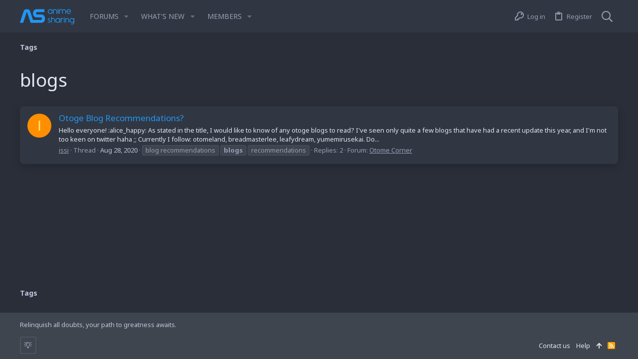

--- FILE ---
content_type: application/javascript
request_url: https://www.jsdelivr.top/js/DBTech/UserTagging/core.min.js?_v=e8f5dd30
body_size: -283
content:
!function(b,c,d,e){XF.DBTechUserTaggingHashTagger=XF.Element.newHandler({options:{},handler:null,init:function(){var a="admin"==XF.getApp()?XF.canonicalizeUrl("admin.php?dbtech-usertag/hashes/find"):XF.canonicalizeUrl("index.php?dbtech-usertag/hashes/find");this.handler=new XF.AutoCompleter(this.$target,{url:a,at:"#",displayTemplate:"{{{text}}}"})}});XF.Element.register("dbtech-usertagging-hashtagger","XF.DBTechUserTaggingHashTagger")}(jQuery,window,document);
